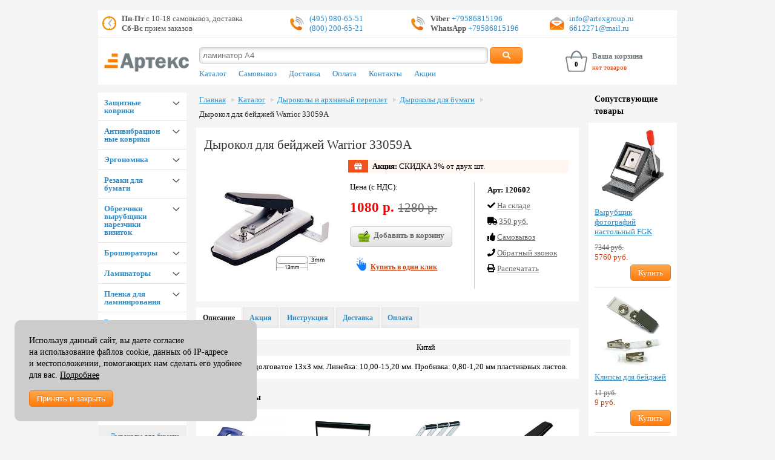

--- FILE ---
content_type: text/html; charset=utf-8
request_url: https://www.artexgroup.ru/shop/?dir=86&pid=3845
body_size: 14026
content:
<!DOCTYPE html>
<html lang="ru">
<head>
<meta charset="utf-8">
<title>Дырокол для бейджей Warrior 33059A</title>
<meta name="description" content="Дырокол Warrior 33059A с линейкой пробивает продолговатое отверстие размером 13х3 мм, максимальная толщина листов до 1,2 мм. Данная модель имеет регулируемую глубину для пробивки отверстия.">
<meta name="viewport" content="width=device-width, initial-scale=1.0"/>
<meta name="yandex-verification" content="1cf0755b92056bbd" />
<meta name="google-site-verification" content="kB8d0WbXsuflbcDIxw1mOb8ANKQw9khxaUvxdbJP3C8" />
<link rel="icon" href="https://www.artexgroup.ru/favicon.ico" type="image/x-icon">

<link rel="stylesheet" type="text/css" href="/css/kickstart.css" media="all" />
<link rel="stylesheet" type="text/css" href="/css/payment.css" />
<link rel="stylesheet" type="text/css" href="/css/jquery.powertip.min.css" />
<link rel="stylesheet" type="text/css" href="/css/slick.css" />
<link rel="stylesheet" type="text/css" href="/css/slick-theme.css" />
<link rel="stylesheet" type="text/css" href="/css/style.css" />
<link rel="canonical" href="https://www.artexgroup.ru/shop/?pid=3845&dir=86"/>
<!-- <script src="/js/swap.js" type="text/javascript"></script> -->
<script type="text/javascript" src="/js/jquery-1.7.min.js"></script>
<script type="text/javascript" src="/js/jquery.maskedinput.min.js"></script>
<script type="text/javascript" src="/js/jquery.cookie.pack.js"></script>
<script type="text/javascript" src="/js/cookie.min.js"></script>
<script type="text/javascript" src="/js/fancybox.pack.js"></script>
<script type="text/javascript" src="/js/kickstart.js"></script>
<script type="text/javascript" src="/js/jquery.matchHeight-min.js"></script>
<script type="text/javascript" src="/js/jquery.accordion.js"></script>
<script type="text/javascript" src="/js/jquery.powertip.min.js"></script>
<script type="text/javascript" src="/js/trunk8.min.js"></script>
<script type="text/javascript" src="/js/slick.min.js"></script>
<script type="text/javascript" src="/js/jquery.lazyload.min.js"></script>
<script type="text/javascript" src="/js/common.js"></script>


<!-- Yandex.Metrika counter --> <script type="text/javascript" > (function(m,e,t,r,i,k,a){m[i]=m[i]||function(){(m[i].a=m[i].a||[]).push(arguments)}; m[i].l=1*new Date(); for (var j = 0; j < document.scripts.length; j++) {if (document.scripts[j].src === r) { return; }} k=e.createElement(t),a=e.getElementsByTagName(t)[0],k.async=1,k.src=r,a.parentNode.insertBefore(k,a)}) (window, document, "script", "https://mc.yandex.ru/metrika/tag.js", "ym"); ym(100615, "init", { clickmap:true, trackLinks:true, accurateTrackBounce:true, webvisor:true, ecommerce:"dataLayer" }); </script> <noscript><div><img src="https://mc.yandex.ru/watch/100615" style="position:absolute; left:-9999px;" alt="" /></div></noscript> <!-- /Yandex.Metrika counter -->

</head>

<body>
<div class="grid">
	<header class="col_12">
		<div class="contact">
			<div class="clock">
				<span class="pull-left"></span>
				<span class="strong">Пн-Пт</span> с 10-18 самовывоз, доставка<br /> <span class="strong">Сб-Вс</span> прием заказов			</div>
			<div class="phone">
				<span class="pull-left"></span>
				<a href="tel:+74959806551">(495) 980-65-51</a><br /> <a href="tel:+78002006521">(800) 200-65-21</a>			</div>

			<div class="phone"><span class="pull-left"></span><span class="strong">Viber</span><a rel="nofollow" title="Viber" href="viber://chat?number=+79586815196" target="_blank"> +79586815196</a><br><span class="strong">WhatsApp</span><a rel="nofollow" title="WhatsApp" href="https://api.whatsapp.com/send?phone=79586815196" target="_blank"> +79586815196</a></div>
<div class="mail"><span class="pull-left"></span><a href="mailto:info@artexgroup.ru">info@artexgroup.ru</a><br><a href="mailto:6612271@mail.ru">6612271@mail.ru</a></div>
		</div>

		<img src="/img/artex-logo.png" alt="Артекс" class="print">

		<div class="layout">
			<div class="col_2 logo">
				<a href="/">
						<img src="/img/artex-logo.png" alt="Артекс">
				</a>
				<div class="tooltip_layout">
					<button class="orange tipphone"><i class="fa fa-phone"></i></button>
					<button class="orange tipclock"><i class="fa fa-clock"></i></button>
					<div id="phone" class="tip">
						<a href="tel:+74959806551">(495) 980-65-51</a><br /> <a href="tel:+78002006521">(800) 200-65-21</a>						<div class="phone"><span class="pull-left"></span><span class="strong">Viber</span><a rel="nofollow" title="Viber" href="viber://chat?number=+79586815196" target="_blank"> +79586815196</a><br><span class="strong">WhatsApp</span><a rel="nofollow" title="WhatsApp" href="https://api.whatsapp.com/send?phone=79586815196" target="_blank"> +79586815196</a></div>
<div class="mail"><span class="pull-left"></span><a href="mailto:info@artexgroup.ru">info@artexgroup.ru</a><br><a href="mailto:6612271@mail.ru">6612271@mail.ru</a></div>					</div>
					<div id="clock" class="tip">
						<span class="strong">Пн-Пт</span> с 10-18 самовывоз, доставка<br /> <span class="strong">Сб-Вс</span> прием заказов					</div>
				</div>
			</div>
			<div class="col_7">
				<form method='post' class='search_form' action="/search/" onsubmit="d=document.all; if (!d.search_str.value) {alert ('Вы не ввели параметр поиска'); d.search_str.select(); d.search_str.focus(); return false;}">
					<input name="search_str" type='text' placeholder="ламинатор А4"/>
					<input type=hidden name='searchgoods' value='searchgoods'/>
					<button class="medium orange"><i class="fa fa-search"></i></button>
				</form>

									<nav> <!-- Верхнее меню -->
						<ul class="menu topnav">
						<li><a href='/shop/' title="Каталог">Каталог</a></li><li><a href='/pickup/' title="Самовывоз">Самовывоз</a></li><li><a href='/delivery/' title="Доставка">Доставка</a></li><li><a href='/delivery_russia/' title="Оплата">Оплата</a></li><li><a href='/feedback/' title="Контакты">Контакты</a></li><li><a href='/stock/' title="Акции">Акции</a></li>						</ul>
					</nav>
				
			</div>
			<div class="col_3 basket" onclick="location.href='/basket/'">
					<span id="col" class="cart empty">0</span>
					<p>
						<span class="b-title">Ваша корзина</span>
						<a href="/basket/" title="Корзина товаров">
							нет товаров						</a>
					</p>
			</div>
		</div>
		<div class="clear"></div>	<!-- clear header -->
	</header>

	<main>

		<div class="col_2 ligntgrey-background">
			<aside>

			<div class="accordion" data-accordion-group>
				<div data-content>

				<div data-accordion>
										<div data-control class='level_1'><a href='/shop/?dir=22'>Защитные коврики</a>  </div>
												<div data-content><div><a href='/shop/?dir=238'>Коврики под кресло Floortex</a></div><div><a href='/shop/?dir=261'>Настольные покрытия Floortex</a></div><div><a href='/shop/?dir=512'>Коврики под кресло цветные</a></div><div><a href='/shop/?dir=508'>Коврики под кресло Proflex</a></div><div><a href='/shop/?dir=511'>Настольные покрытия Proflex</a></div><div><a href='/shop/?dir=523'>Коврики для животных</a></div><div><a href='/shop/?dir=535'>Коврики под тренажеры</a></div></div></div><div data-accordion>
										<div data-control class='level_1'><a href='/shop/?dir=490'>Антивибрационные коврики</a>  </div>
												<div data-content><div><a href='/shop/?dir=262'>Антивибрационные коврики под стиральные машины</a></div><div><a href='/shop/?dir=548'>Антивибрационные коврики под оборудование</a></div><div><a href='/shop/?dir=564'>Антивибрационные коврики Не шуми</a></div><div><a href='/shop/?dir=550'>Антивибрационные коврики под тренажеры</a></div></div></div><div data-accordion>
										<div data-control class='level_1'><a href='/shop/?dir=489'>Эргономика</a>  </div>
												<div data-content><div><a href='/shop/?dir=215'>Подставки для ног</a></div><div><a href='/shop/?dir=540'>Подставки для рук</a></div><div><a href='/shop/?dir=536'>Подставки под монитор</a></div><div><a href='/shop/?dir=586'>Органайзеры для кофе и чая</a></div><div><a href='/shop/?dir=539'>Подставки для ноутбука</a></div><div><a href='/shop/?dir=538'>Подставки под системные блоки</a></div><div><a href='/shop/?dir=553'>Подставка для планшета</a></div></div></div><div data-accordion>
										<div data-control class='level_1'><a href='/shop/?dir=4'>Резаки для бумаги</a>  </div>
												<div data-content><div><a href='/shop/?dir=115'>Резаки Kw-Trio</a></div><div><a href='/shop/?dir=30'>Резаки Dahle</a></div><div><a href='/shop/?dir=32'>Резаки Steiger</a></div><div><a href='/shop/?dir=29'>Резаки Ideal</a></div><div><a href='/shop/?dir=428'>Резаки DSB</a></div><div><a href='/shop/?dir=466'>Резаки Office Kit</a></div><div><a href='/shop/?dir=585'>Резаки Yunguang</a></div><div><a href='/shop/?dir=168'>Резаки Fellowes</a></div><div><a href='/shop/?dir=334'>Запасные ножи и марзаны KW-triO</a></div><div><a href='/shop/?dir=332'>Запасные ножи и марзаны Dahle</a></div><div><a href='/shop/?dir=333'>Запасные ножи и марзаны Steiger</a></div><div><a href='/shop/?dir=303'>Запасные ножи и марзаны Ideal</a></div><div><a href='/shop/?dir=467'>Запасные ножи и марзаны DSB</a></div><div><a href='/shop/?dir=335'>Запасные ножи и марзаны Chester</a></div><div><a href='/shop/?dir=587'>Запасные ножи и марзаны Yunguang</a></div></div></div><div data-accordion>
										<div data-control class='level_1'><a href='/shop/?dir=579'>Обрезчики вырубщики нарезчики визиток</a>  </div>
												<div data-content><div><a href='/shop/?dir=183'>Обрезчики углов</a></div><div><a href='/shop/?dir=182'>Вырубщики</a></div><div><a href='/shop/?dir=206'>Нарезчики визиток</a></div><div><a href='/shop/?dir=305'>Зап. части обрезчиков углов</a></div></div></div><div data-accordion>
										<div data-control class='level_1'><a href='/shop/?dir=1'>Брошюраторы</a>  </div>
												<div data-content><div><a href='/shop/?dir=419'>Брошюраторы Rayson</a></div><div><a href='/shop/?dir=143'>Брошюраторы Fellowes</a></div><div><a href='/shop/?dir=181'>Брошюраторы iBind</a></div><div><a href='/shop/?dir=412'>Брошюраторы Office Kit</a></div><div><a href='/shop/?dir=424'>Брошюраторы Warrior</a></div><div><a href='/shop/?dir=9'>Брошюраторы Renz</a></div><div><a href='/shop/?dir=226'>Брошюраторы Opus</a></div><div><a href='/shop/?dir=96'>Аппараты установки колец</a></div><div><a href='/shop/?dir=588'>Вырубщики под ригель</a></div></div></div><div data-accordion>
										<div data-control class='level_1'><a href='/shop/?dir=2'>Ламинаторы</a>  </div>
												<div data-content><div><a href='/shop/?dir=18'>Ламинаторы FGK Pingda</a></div><div><a href='/shop/?dir=483'>Ламинаторы РеалИСТ</a></div><div><a href='/shop/?dir=465'>Ламинаторы Rayson</a></div><div><a href='/shop/?dir=437'>Ламинаторы Office Kit</a></div><div><a href='/shop/?dir=479'>Ламинаторы Royal Sovereign</a></div><div><a href='/shop/?dir=100'>Ламинаторы Fellowes</a></div><div><a href='/shop/?dir=422'>Ламинаторы рулонные PD FM</a></div></div></div><div data-accordion>
										<div data-control class='level_1'><a href='/shop/?dir=491'>Пленка для ламинирования</a>  </div>
												<div data-content><div><a href='/shop/?dir=265'>Пленка ламинирования 216х303 (А4)</a></div><div><a href='/shop/?dir=266'>Пленка ламинирования 303х426 (А3)</a></div><div><a href='/shop/?dir=293'>Пленка ламинирования 111х154 (А6)</a></div><div><a href='/shop/?dir=294'>Пленка ламинирования 154х216 (А5)</a></div><div><a href='/shop/?dir=295'>Пленка ламинирования 426х600 (А2)</a></div><div><a href='/shop/?dir=292'>Пленка ламинирования 100х146 (А6)</a></div><div><a href='/shop/?dir=290'>Пленка ламинирования 85х120 мм</a></div><div><a href='/shop/?dir=288'>Пленка ламинирования 80х111 мм</a></div><div><a href='/shop/?dir=287'>Пленка ламинирования 80х110 мм</a></div><div><a href='/shop/?dir=286'>Пленка ламинирования 75х105 мм</a></div><div><a href='/shop/?dir=283'>Пленка ламинирования 70х100 мм</a></div><div><a href='/shop/?dir=285'>Пленка ламинирования 67х99 мм</a></div><div><a href='/shop/?dir=282'>Пленка ламинирования 65х95 мм</a></div><div><a href='/shop/?dir=280'>Пленка ламинирования 54х86 мм</a></div><div><a href='/shop/?dir=477'>Наборы пленки ламинирования</a></div><div><a href='/shop/?dir=484'>Защитные конверты для ламинирования</a></div><div><a href='/shop/?dir=271'>Пленка ламинирования 305 мм</a></div><div><a href='/shop/?dir=272'>Пленка ламинирования 330 мм</a></div><div><a href='/shop/?dir=273'>Пленка ламинирования 350 мм</a></div><div><a href='/shop/?dir=274'>Пленка ламинирования 457 мм</a></div><div><a href='/shop/?dir=275'>Пленка ламинирования 480 мм</a></div><div><a href='/shop/?dir=276'>Пленка ламинирования 510 мм</a></div><div><a href='/shop/?dir=277'>Пленка ламинирования 635 мм</a></div><div><a href='/shop/?dir=278'>Пленка ламинирования 650 мм</a></div><div><a href='/shop/?dir=279'>Пленка ламинирования 1000 мм</a></div></div></div><div data-accordion>
										<div data-control class='level_1'><a href='/shop/?dir=492'>Расходные для переплета</a>  </div>
												<div data-content><div><a href='/shop/?dir=297'>Обложки для переплета</a></div><div><a href='/shop/?dir=268'>Пластиковые пружины для переплета</a></div><div><a href='/shop/?dir=296'>Металлические пружины для переплета</a></div><div><a href='/shop/?dir=298'>Термообложки для переплета</a></div><div><a href='/shop/?dir=312'>Металлические пружины в бобинах</a></div><div><a href='/shop/?dir=311'>Кольца-пикколо</a></div><div><a href='/shop/?dir=393'>Клей для термоклеевых машин</a></div><div><a href='/shop/?dir=310'>Курсоры для календарей</a></div><div><a href='/shop/?dir=313'>Календарные петли ригели</a></div><div><a href='/shop/?dir=398'>Обложки MetallBind</a></div><div><a href='/shop/?dir=446'>Каналы МеталБинд</a></div></div></div><div data-accordion>
										<div data-control class='level_1'><a href='/shop/?dir=5'>Степлеры</a>  </div>
												<div data-content><div><a href='/shop/?dir=430'>Степлеры EaStar</a></div><div><a href='/shop/?dir=35'>Степлеры Rapid</a></div><div><a href='/shop/?dir=461'>Степлеры XDD</a></div><div><a href='/shop/?dir=561'>Степлеры Novus</a></div><div><a href='/shop/?dir=36'>Степлеры Kw Trio</a></div><div><a href='/shop/?dir=301'>Доп. оборудование для степлеров</a></div><div><a href='/shop/?dir=524'>Антистеплеры</a></div></div></div><div data-accordion>
										<div data-control class='level_1'><a href='/shop/?dir=493'>Скобы для степлеров</a>  </div>
												<div data-content><div><a href='/shop/?dir=442'>Скобы Shark</a></div><div><a href='/shop/?dir=300'>Скобы Rapid</a></div><div><a href='/shop/?dir=329'>Скобы Kw-Trio</a></div><div><a href='/shop/?dir=562'>Скобы Novus</a></div><div><a href='/shop/?dir=331'>Скобы Duplo</a></div><div><a href='/shop/?dir=566'>Скобы Brauberg</a></div></div></div><div data-accordion class='open'>
										<div data-control class='level_1'><a href='/shop/?dir=478'>Дыроколы и архивный переплет</a>  </div>
												<div data-content><div class='active'><a href='/shop/?dir=86'>Дыроколы для бумаги</a></div><div><a href='/shop/?dir=458'>Архивно-переплетные машины</a></div><div><a href='/shop/?dir=99'>Пробивщики отверстий Filepecker</a></div><div><a href='/shop/?dir=154'>Бумагосверлильные машины Uchida</a></div><div><a href='/shop/?dir=84'>Бумагосверлильные машины Nagel</a></div><div><a href='/shop/?dir=415'>Бумагосверлильные машины Delta</a></div><div><a href='/shop/?dir=448'>Бумагосверлильные машины Steiger</a></div><div><a href='/shop/?dir=525'>Точилки для карандашей</a></div><div><a href='/shop/?dir=414'>Сверла бумагосверлильных машин</a></div><div><a href='/shop/?dir=409'>Сверла Filepecker SPS</a></div><div><a href='/shop/?dir=565'>Доп. оборудование дыроколов</a></div></div></div><div data-accordion>
										<div data-control class='level_1'><a href='/shop/?dir=3'>Уничтожители документов</a>  </div>
												<div data-content><div><a href='/shop/?dir=486'>Jinpex</a></div><div><a href='/shop/?dir=112'>Fellowes</a></div><div><a href='/shop/?dir=526'>Vigorhood</a></div><div><a href='/shop/?dir=260'>Office Kit</a></div><div><a href='/shop/?dir=26'>HSM</a></div><div><a href='/shop/?dir=527'>Oastar</a></div><div><a href='/shop/?dir=248'>Geha</a></div><div><a href='/shop/?dir=194'>Масло / пакеты для шредеров</a></div></div></div><div data-accordion>
										<div data-control class='level_1'><a href='/shop/?dir=581'>Безопасный офис</a>  </div>
												<div data-content><div><a href='/shop/?dir=583'>Защитные экраны для лица</a></div><div><a href='/shop/?dir=582'>Защитные настольные экраны для сотрудников</a></div><div><a href='/shop/?dir=584'>Обеззараживатели воздуха</a></div></div></div><div data-accordion>
										<div data-control class='level_1'><a href='/shop/?dir=574'>Клипсы ленты бейджи для пропусков</a>  </div>
												<div data-content><div><a href='/shop/?dir=320'>Клипсы для бейджей</a></div></div></div><div data-accordion>
										<div data-control class='level_1'><a href='/shop/?dir=480'>Офисные доски</a>  </div>
												<div data-content><div><a href='/shop/?dir=342'>Маркеры для досок</a></div><div><a href='/shop/?dir=374'>Пробковые доски</a></div><div><a href='/shop/?dir=528'>Стеклянные магнитно-маркерные доски</a></div><div><a href='/shop/?dir=341'>Бумага для флипчарта</a></div></div></div><div data-accordion>
										<div data-control class='level_1'><a href='/shop/?dir=472'>Полиграфическое оборудование</a>  </div>
												<div data-content><div><a href='/shop/?dir=455'>Биговщики XDD</a></div><div><a href='/shop/?dir=74'>Биговщики Cyklos</a></div><div><a href='/shop/?dir=462'>Биговщики Rayson</a></div><div><a href='/shop/?dir=459'>Перфорационные машины XDD</a></div><div><a href='/shop/?dir=460'>Перфорационные машины Cyklos</a></div><div><a href='/shop/?dir=145'>Фальцовщики Cyklos</a></div><div><a href='/shop/?dir=146'>Фальцовщики Uchida</a></div><div><a href='/shop/?dir=228'>Прессы для тиснения OPUS</a></div></div></div><div data-accordion>
										<div data-control class='level_1 last'><a href='/shop/?dir=263'>Расходные материалы</a>  </div>
												<div data-content><div><a href='/shop/?dir=429'>Фольга для тиснения на ламинаторе</a></div><div><a href='/shop/?dir=413'>Проволока проволокошвейных машин</a></div><div><a href='/shop/?dir=379'>Мастер-пленка Riso</a></div></div></div><div class='level_1 headernav'><a href='/pickup/' title="Самовывоз">Самовывоз</a></div><div class='level_1 headernav'><a href='/delivery/' title="Доставка">Доставка</a></div><div class='level_1 headernav'><a href='/delivery_russia/' title="Оплата">Оплата</a></div><div class='level_1 headernav'><a href='/feedback/' title="Контакты">Контакты</a></div><div class='level_1 headernav'><a href='/stock/' title="Акции">Акции</a></div>
				</div>
			</div>

			<div class='slide'>
							<ul class='slideshow'><li>
							<a href='/inc/go.php?bcl=34' target='_top' title='Подставки для ног' class='grey'>
						<div class='layout'><p>
									<img src='/img/bn/fs_34_fs_34_4635.jpg' class='center' alt='СКИДКИ ДО 25%' title='Подставки для ног'/>
								</p><h3>Подставки для ног</h3>
<p>Прямые поставки. Большой ассортимент.</p></div></a></li><li>
							<a href='/inc/go.php?bcl=36' target='_top' title='Скидка на коврики' class='grey'>
						<div class='layout'><p>
									<img src='/img/bn/fs_36_fs_36_fs_36_2544.jpg' class='center' alt='АКЦИЯ!!! ТОЛЬКО СЕГОДНЯ' title='Скидка на коврики'/>
								</p><h3>Скидка 10%</h3>
<p>На антивибрационный коврик под стиральную машину. Подробности в отделе продаж.<br></p></div></a></li></ul>
					</div><div class='rk'><p><a href='/inc/go.php?bcl=37' target='_top' title='Ночью дешевле'>
										<img src='/img/bn/fs_37_11.jpg' class='center' alt='Покупай ночью со скидкой' title='Ночью дешевле'/>
									</a></p>							<!-- <p>
								<a href="https://clck.yandex.ru/redir/dtype=stred/pid=47/cid=2508/*https://grade.market.yandex.ru/?id=5594&action=link" class="ya center">
								<img src="https://clck.yandex.ru/redir/dtype=stred/pid=47/cid=2505/*https://grade.market.yandex.ru/?id=5594&action=image&size=0" width="88" height="31" alt="Читайте отзывы покупателей и оценивайте качество магазина на Яндекс.Маркете" /></a>
							</p> -->
						<p><a href='/inc/go.php?bcl=38' target='_top' title='Подставка для ног'>
										<img src='/img/bn/fs_38_12.jpg' class='center' alt='Купить подставки для ног со скидкой!' title='Подставка для ног'/>
									</a></p></div>


			</aside>

		</div> <!-- End col_2 -->

		<div class="col_8">

		<ul class='breadcrumbs'>	
			<li><a href='/'>Главная</a></li><li><a href='/shop/'>Каталог</a></li><li><a href='/shop/?dir=478'>Дыроколы и архивный переплет</a></li><li><a href='/shop/?dir=86'>Дыроколы для бумаги</a></li><li><a href='?dir=86&pid=3845'>Дырокол для бейджей Warrior 33059A</a></li></ul><div itemscope itemtype='http://schema.org/Product'> 
		  <meta itemprop='name' content='Дырокол для бейджей Warrior 33059A'>
		  <meta itemprop='productID' content='3845'><meta itemprop='gtin13' content='4610019194438' /><div itemprop='offers' itemscope itemtype='http://schema.org/Offer'>
			<meta itemprop='price' content='1080' />
			<meta itemprop='priceCurrency' content='RUB' />
			<meta itemprop='availability' content='InStock' />
			<meta itemprop='itemCondition' content='new' />
		  </div>
		</div>

	<div class='row layout_items white-background padding'>
		<h1>Дырокол для бейджей Warrior 33059A</h1>
			<div class='images'><div class='gallery center'>
							<a href='/img/goods/img3/3845.jpg' title="Дырокол для бейджей Warrior 33059A" class='fancybox'>
								<span class='zoom-icon'></span>
								<img src=/img/goods/img3/3845.jpg alt='Дырокол для бейджей Warrior 33059A'><div class='mark_layout'></div></a>						
						</div></div>

			<div class='description'><div class='prezent'><i class='fa fa-gift white'></i> <span>Акция:</span> СКИДКА 3% от двух шт.</div><div class='col_7 bordered'><p>Цена (с НДС):</p>
						
						<div class='h3 price red'>1080&nbsp;р. <span class='pricesale'>1280&nbsp;р.</span></div>

						<a href='javascript:;' data-dir='86' data-addbusket='3845' class='add-basket button medium' title="Добавить в корзину"><img src='/img/buy_32.png' />Добавить в корзину</a>
						<br />
						<a class="btn-buy" href='?buy=3845&pd=86' title='Купить в один клик'>Купить в один клик</a></div>

				<div class='col_5'>
					<ul><li><strong>Арт:&nbsp;120602</strong></li><li><i class='fa fa-check'></i> <a href='/availability' title='Наличие: на складе'>На складе</a></li><li><i class='fa fa-truck'></i> <a href='/delivery' title='Доставка: 350 руб.'>350&nbsp;руб.</a></li><li><i class='fa fa-thumbs-up'></i> <a href='/pickup' title='Самовывоз: возможен'>Cамовывоз</a></li><li><i class='fa fa-phone'></i> <a href='?call=3845&pd=86' title='Закажите обратный звонок'>Обратный звонок</a></li>
					
					<li><i class='fa fa-print'></i> <a href='javascript:printWindow();' title='Распечатать'>Распечатать</a></li>

					</ul>
					
				</div>				
				
			</div>
	</div>

	<div class='print'>

		Отверстие продолговатое 13x3 мм. Линейка: 10,00-15,20 мм. Пробивка: 0,80-1,20 мм пластиковых листов.
					<table class='striped tech'>
									<tr>
									  <td class='strong'>Страна:</td>
									  <td>Китай</td>
									</tr></table>		
	</div>

	<div class='container-tab'>

		<ul class='accordion-tabs'>
			<li class='tab-head-cont'>
				<a href='#' class='is-active'>Описание</a>
				<section class='about'>
					<!-- Таблица с характеристиками -->						
					<table class='striped tech'>
									<tr>
									  <td class='strong'>Страна:</td>
									  <td>Китай</td>
									</tr></table>

					Отверстие продолговатое 13x3 мм. Линейка: 10,00-15,20 мм. Пробивка: 0,80-1,20 мм пластиковых листов.

				</section>
			</li>
			<li class='tab-head-cont'>
				<a href='#'>Акция</a>
				<section>
					<p>Скидки при покупке от двух дыроколов для бумаги. Подробности уточняйте у менеджеров. </p>
<p>Бесплатная доставка по Москве при заказе от 10000 р. </p>
<p>Покупая данный товар вы получаете скидку 5% на защитные напольные и настольные коврики фирмы Proflex (Германия).</p>
				</section>
			</li>
			<li class='tab-head-cont'>
				<a href='#' rel='nofollow'>Инструкция</a>
				<section>
					<noindex><P>В самое ближайшее время на данной странице появится инструкция по эксплуатации данного товара. 
<P>Если вы приобрели у нас товар и вам необходима инструкция, то вы можете обратиться к нам по тел.: +7(495) 980-65-51 или написать нам на <A href="mailto:info@artexgroup.ru">info@artexgroup.ru</A> и мы вышлем вам инструкцию.</P></noindex>
				</section>
			</li><!-- <li class='tab-head-cont'>
				<a href='#'>Самовывоз</a>
				<section>
					<ul><li>Стоимость самовывоза при заезде на автомобиле - 300 руб. При заказе от 30000 руб. или получением товара без автомобиля - бесплатно.</li>
<li>Заказы, размещенные и подтвержденные сотрудниками нашей компании до 13 часов текущего дня, можно получить на следующий день.</li>
<li>Заказы, размещенные и подтвержденные сотрудниками нашей компании после 13 часов текущего дня, можно получить через день.</li>
<li>В день получения заказа просим вас <u>обязательно</u> уточнить поступление товара и его готовность к самовывозу.</li>
<li>При получении товара, оплаченного по безналичному расчету, при себе иметь доверенность или печать организации.</li>
<li>Самовывоз с 10 до 18 понедельник-пятница.</li>
<li><img src="https://www.artexgroup.ru/img/inside/metro_2.jpg"> Нагорная, Электролитный проезд д 3 стр. 88, этаж 2. Офисно-складской терминал "ОСТ".</li></ul><img src="https://www.artexgroup.ru/img/inside/map_office_2.jpg"><div><br></div><ul>
</ul>

<iframe src="https://yandex.ru/map-widget/v1/?um=constructor%3A12bc221d1035cb034cfb11c03ae240c446c94dff46adafbe310fad9d84e69452&amp;source=constructor" width="100%" height="400" frameborder="0"></iframe>   
				</section>
			</li> -->
			<li class='tab-head-cont'>
				<a href='#'>Доставка</a>
				<section>
					<div><strong>Доставка по Москве</strong>
</div><ul>
<li><strong>Минимальная сумма заказа <u>на доставку</u>:</strong> 1000 руб.</li>
<li>Стоимость доставки указана в карточке товара.</li>
<li>При заказе нескольких единиц малогабаритного товара и стоимости заказа от 1000 до 20000 руб. стоимость доставки 350 руб. </li>
<li>При заказе малогабаритного товар (до 10 кг) на сумму от 200000 руб. доставка - бесплатно.</li>
<li>Стоимость доставки крупногабаритного или тяжелого товара стоимостью выше 20000 руб. указана в карточке товара.</li>
<li>Стоимость доставки для юридических лиц при оплате по безналичному расчету - 1000 руб.</li>
<li>Срок доставки: 1-2 рабочих дней с момента подтверждения заказа или поступления денег на р/с.</li>
<li>Если вам необходим подъем тяжелого товара на этаж, просим сообщать менеджерам заранее. Данная услуга платная.</li>
<li>Время доставки: с 10 до 18 будние дни. В выходные дни по договоренности.</li>
<li>При получении товара, оплаченного по безналичному расчету, обязательно предъявление доверенности.</li>
</ul>
<hr>
<p><strong>Доставка по России</strong></p><div>Доставка по Москве до тк (СДЭК, ПЭК, Деловые линии)<u><br></u></div><div><ul><li><u> </u>500 руб. на заказы до 50000 руб.<br></li><li>бесплатно при заказе от 50000 руб.</li></ul></div><p><strong></strong></p>
<ul>
<li><u>Для отправки заказа через ТК оплата должна поступить за два рабочих дня!</u></li>
</ul>
<p><b>График отправки:</b></p>
<ul>
<li>"Деловые линии" - понедельник, среда</li>
<li>"ПЭК" - вторник</li>
<li>"СДЭК" - среда, пятница</li>
<li>Остальные ТК по договоренности</li>
</ul>

<p>Доставка до московских филиалов других ТК в пределах МКАД - 1000 руб.</p>
<p>Стоимость доставки от Москвы до вашего города вы оплачиваете напрямую транспортной компании при получении товара.</p>
<hr>
<ul>
<li>Стоимость доставки от Москвы до вашего города вы оплачиваете напрямую транспортной компании при получении товара.</li>
<li>При оформлении заказа просим вас указывать способ отправки груза и название транспортной компании. Стоимость доставки от Москвы до вашего города вы можете уточнить в транспортных компаниях. Для беспрепятственного получения товара в своем городе, просим вас указывать работающие телефоны.</li>
</ul>
<p><strong>Внимание частных лиц!</strong></p>
<ul>
<li>Для получения товара в транспортной компании у вас в городе просим указывать номер вашего паспорта для внесения их в транспортные документы.</li>
<li>Мы не отправляем товары наложенным платежом.</li></ul>
				</section>
			</li>			
			<li class='tab-head-cont'>
				<a href='#'>Оплата</a>
				<section>							 
					<div>Оплата возможна как <b>с НДС, так и без</b>. При заказе указывайте информацию для выставления счета.&nbsp;<br><br></div><div><b>Оплата с НДС</b> + 3% к стоимости товара, указанной на сайте.</div><div><br></div><div><b>Оплата за наличные </b>+ 3% к стоимости товара, указанной на сайте.&nbsp;<br><b><br></b></div><div><b>Онлайн оплата или по карте </b>+ 6% к стоимости товара, указанной на сайте.&nbsp;<br><br></div><div><b>При оплате без НДС </b>предоставляются дополнительные скидки (подробности в отделе продаж*).&nbsp;</div><div><br></div><div>Документы
 при оплате по безналичному расчету: счет, упд, договор на поставку. При
 безналичной оплате выдача (доставка) товара производится после 
зачисления денежных средств на наш расчётный счет.&nbsp;</div><div><br></div><div>Документы
 при оплате за наличный расчет и по карте: накладная и чек кассового 
аппарата. Внимание! При заказе нескольких единиц оборудования или 
большого количества расходных материалов скидки предоставляются 
дополнительно.</div><p>Выдача (доставка) товара производится после зачисления денежных средств на наш расчётный счет.</p>
<p>* Офис продаж расположен по адресу: г. Москва, Электролитный проезд д. 3 стр. 88, эт. 2</p>
<p><b>Возврат товара</b></p>
<p>Гарантийное обслуживание. Покупая продукцию в нашем магазине, Вы приобретаете абсолютно новую продукцию с гарантией.</p>
<p>Вся продукция, купленная у нас, имеет свой срок гарантийного 
обслуживания, установленный фирмой производителем, в течение которого 
все работы по ремонту техники проводятся бесплатно при условии 
правильной эксплуатации изделия в соответствии с требованиями 
производителя.</p>
<p>Купленный товар не работает/вышел из строя в процессе эксплуатации/не соответствует заявленным характеристикам:</p>
<p>Все гарантийное и пост гарантийное обслуживание товаров производится 
специализированными авторизованными сервисными центрами фирм 
производителей, имеющими на то соответствующие полномочия.</p>
<p>При возникновении гарантийного случая Вы можете обратиться напрямую в
 авторизованный сервисный центр производителя, если он находится в Вашем
 регионе, адреса всех центров производителя при их наличии указаны в 
гарантийном талоне каждого товара.</p>
<p>Купленный товар исправен, но не подошел клиенту по какой-либо причине:</p>
<p>В течение 7 дней с момента получения товара, Вы можете вернуть 
покупку в случае, если: полностью сохранены товарный вид и комплектация 
товара; отсутствуют следы запуска и эксплуатации товара; одноразовая 
индивидуальная упаковка товара не повреждена; имеется доказательство 
факта покупки в нашем магазине (товарный/кассовый чек или номер заказа).</p>
<p>Если у сотрудника, осуществляющего осмотр возвращаемого товара 
надлежащего качества, есть основания для дополнительной проверки 
соответствия товара как нового, то процедура возврата денежных средств 
или замена товара на аналогичный переносится на время проведения этой 
проверки.</p>
<p>Внимание!Данные правила возврата товара применимы только к товарам 
приобретенным физическим лицом. Возврат исправного товара, 
приобретенного на юридическое лицо, регламентируется договором поставки 
либо ГК РФ.</p>
<p>Что взять с собой при обращении в сервисный центр:</p>
<p>Для осуществления гарантийного обслуживания Вам необходимо 
предоставить сервисному центру непосредственно сам товар в полной 
комплектации, фирменный гарантийный талон, (если таковой имеется), и 
документ, подтверждающий приобретение товара в нашем магазине (товарный 
или кассовый чек).</p>
<p>При отсутствии кассового или товарного чека, Вы можете сообщить 
сотруднику номер интернет-заказа, либо контактный телефон, указанный при
 оформлении заказа. В данном случае Вам необходимо будет предъявить 
действующий паспорт РФ, для того чтобы мы смогли идентифицировать Вас 
как нашего покупателя.</p>
<p>Процедура гарантийного обслуживания:</p>
<p>При обращении с неисправным товаром в сервисный центр в течение 15 
дней с момента покупки, товар принимается на проверку качества на срок 
не более 20 дней. Если в результате проверки гарантийный случай 
подтверждается, то требование клиента о возврате денежных средств/замене
 товара удовлетворяется.</p>
<p>В случае, если товар больше не продается в нашем магазине, и замена 
товара на аналогичный невозможна – клиент получает возврат денежных 
средств. Замена товара или возврат денежных средств клиенту производится
 в день обращения в случае, если прошло не более 15 дней с момента 
покупки, стоимость товара составляет менее 5 000 рублей и нет сомнений, 
что дефект носит производственный характер, что должно быть подтверждено
 приемщиком.</p>
<p>При обращении с неисправным товаром в срок более чем 15 дней с 
момента покупки, товар принимается на гарантийное обслуживание на срок 
не более 45 дней.</p>
<p>Гарантийное обслуживание не производится в следующих случаях:</p>
<p>Несоответствие серийных номеров и модели изделия данным, внесенным в 
гарантийный талон; при любых механических повреждениях, а также в случае
 воздействия воды, пара, кислот и тому подобных веществ, как на корпус 
изделия, так и внутри.</p>
<p>Эксплуатация при нестабильном напряжении в электросети (отклонение частоты от номинальной более 0,5%, напряжение более 10%).</p>
<p>При неправильном подключении дополнительного оборудования.</p>
<p>При использовании расходных материалов, качество которых не 
соответствует требованиям, изложенным в инструкциях фирм-производителей 
или качество которых не соответствует стандартам, обычно применяемым к 
материалам подобного рода.</p>
<p>В случае нарушения пломб фирмы-производителя в устройствах или узлах изделия, включая цели изменения модификации.</p>
<p>Проведение ремонта не уполномоченными на это лицами.</p>
<p>Гарантийный ремонт не производится и в иных случаях нарушения 
покупателем установленных правил использования, хранения или 
транспортировки товара, действий третьих лиц или непреодолимой силы и 
возникновения при этом непроизводственных недостатков.</p><br>
				</section>
			</li>			
		</ul>
		<div class='clear'></div>	
	</div>
		<div class='slide'>
		<div class='h4 showcase_title'>Похожие товары</div>
		
		<ul class='showcase slick'><li>
				<div class=items_cat_4_layout>			    
			      <a title='Дырокол OfficeForce Wave N3511' href='/shop/?dir=86&pid=3649' target='_blank' class='img_layout'>
						<img src='/img/goods/img2/3649.jpg' class=center id=3649 />
			      </a>
					<div class='h3'><noindex><a href='/shop/?dir=86&pid=3649' class=title>Дырокол OfficeForce Wave N3511</a></noindex></div>
				</div>
					<div class="price_layout clearfix"><p class=price><span class=pricesale>577 руб.</span><br /> 219 руб. </p>
							<a href='javascript:;' data-dir='86' data-addbusket='3649' class='button red medium add-basket'>Купить</a></div>
			  </li><li>
				<div class=items_cat_4_layout>			    
			      <a title='Дырокол Warrior 21147' href='/shop/?dir=86&pid=3843' target='_blank' class='img_layout'>
						<img src='/img/goods/img2/3843.jpg' class=center id=3843 />
			      </a>
					<div class='h3'><noindex><a href='/shop/?dir=86&pid=3843' class=title>Дырокол Warrior 21147</a></noindex></div>
				</div>
					<div class="price_layout clearfix"><p class=price><span class=pricesale>14880 руб.</span><br /> 12520 руб. </p>
							<a href='javascript:;' data-dir='86' data-addbusket='3843' class='button red medium add-basket'>Купить</a></div>
			  </li><li>
				<div class=items_cat_4_layout>			    
			      <a title='Дырокол Shark R025' href='/shop/?dir=86&pid=4490' target='_blank' class='img_layout'>
						<img src='/img/goods/img2/4490.jpg' class=center id=4490 />
			      </a>
					<div class='h3'><noindex><a href='/shop/?dir=86&pid=4490' class=title>Дырокол Shark R025</a></noindex></div>
				</div>
					<div class="price_layout clearfix"><p class=price><span class=pricesale>14000 руб.</span><br /> 11696 руб. </p>
							<a href='javascript:;' data-dir='86' data-addbusket='4490' class='button red medium add-basket'>Купить</a></div>
			  </li><li>
				<div class=items_cat_4_layout>			    
			      <a title='Дырокол для евроотверстий Warrior 33060A' href='/shop/?dir=86&pid=4543' target='_blank' class='img_layout'>
						<img src='/img/goods/img2/4543.jpg' class=center id=4543 />
			      </a>
					<div class='h3'><noindex><a href='/shop/?dir=86&pid=4543' class=title>Дырокол для евроотверстий Warrior 33060A</a></noindex></div>
				</div>
					<div class="price_layout clearfix"><p class=price><span class=pricesale>1440 руб.</span><br /> 1160 руб. </p>
							<a href='javascript:;' data-dir='86' data-addbusket='4543' class='button red medium add-basket'>Купить</a></div>
			  </li><li>
				<div class=items_cat_4_layout>			    
			      <a title='Дырокол YF 9970' href='/shop/?dir=86&pid=4680' target='_blank' class='img_layout'>
						<img src='/img/goods/img2/4680.jpg' class=center id=4680 />
			      </a>
					<div class='h3'><noindex><a href='/shop/?dir=86&pid=4680' class=title>Дырокол YF 9970</a></noindex></div>
				</div>
					<div class="price_layout clearfix"><p class=price><span class=pricesale>760 руб.</span><br /> 240 руб. </p>
							<a href='javascript:;' data-dir='86' data-addbusket='4680' class='button red medium add-basket'>Купить</a></div>
			  </li></ul></div><p>Курс: Евро 86 р., $ 80 р.</p>			</div>
		<div class="col_2">
	

			<div class='h4 showcase_title'>Сопут&shy;ствую&shy;щие товары</div>

			<ul class='showcase vertical'><li>
					<div class=layout>
					  <a title='Вырубщик фотографий настольный FGK' href='/shop/?dir=182&pid=2482' target='_blank' class='img_layout'>
							<img src='/img/goods/img2/2482.jpg' class=center id=2482>
					  </a>
						<div class='h3'><noindex><a href='/shop/?dir=182&pid=2482' class=title>Вырубщик фотографий настольный FGK</a></noindex></div>
					</div>
						<div class="price_layout"><p class=price><span class=pricesale>7344 руб.</span><br /> 5760 руб. </p>
								<a href='javascript:;' data-dir='182' data-addbusket='2482' class='button orange medium add-basket'>Купить</a></div>
						<div class='clear'></div>
				  </li><li>
					<div class=layout>
					  <a title='Клипсы для бейджей' href='/shop/?dir=320&pid=2980' target='_blank' class='img_layout'>
							<img src='/img/goods/img2/2980.jpg' class=center id=2980>
					  </a>
						<div class='h3'><noindex><a href='/shop/?dir=320&pid=2980' class=title>Клипсы для бейджей</a></noindex></div>
					</div>
						<div class="price_layout"><p class=price><span class=pricesale>11 руб.</span><br /> 9 руб. </p>
								<a href='javascript:;' data-dir='320' data-addbusket='2980' class='button orange medium add-basket'>Купить</a></div>
						<div class='clear'></div>
				  </li><li>
					<div class=layout>
					  <a title='Клипсы для бейджей с булавкой' href='/shop/?dir=320&pid=2981' target='_blank' class='img_layout'>
							<img src='/img/goods/img2/2981.jpg' class=center id=2981>
					  </a>
						<div class='h3'><noindex><a href='/shop/?dir=320&pid=2981' class=title>Клипсы для бейджей с булавкой</a></noindex></div>
					</div>
						<div class="price_layout"><p class=price><span class=pricesale>13 руб.</span><br /> 11 руб. </p>
								<a href='javascript:;' data-dir='320' data-addbusket='2981' class='button orange medium add-basket'>Купить</a></div>
						<div class='clear'></div>
				  </li><li>
					<div class=layout>
					  <a title='Обрезчик углов Uni' href='/shop/?dir=183&pid=3777' target='_blank' class='img_layout'>
							<img src='/img/goods/img2/3777.jpg' class=center id=3777>
					  </a>
						<div class='h3'><noindex><a href='/shop/?dir=183&pid=3777' class=title>Обрезчик углов Uni</a></noindex></div>
					</div>
						<div class="price_layout"><p class=price><span class=pricesale>3840 руб.</span><br /> 2936 руб. </p>
								<a href='javascript:;' data-dir='183' data-addbusket='3777' class='button orange medium add-basket'>Купить</a></div>
						<div class='clear'></div>
				  </li></ul><div class='slide'>
					<div>
						<div class='h4'>Хиты продаж</div>
					</div>
					<ul class='slideshow'><li>
											<div class='layout'><p>
												<img src='/img/goods/img2/2544.jpg' class='center'/>
												</p><div class='h3'><a href='/shop/?dir=262&pid=2544'>Mattix Vibrotex Коврик антивибрационный под стиральную машину Mattix Vibrotex 40х60 см</a></div><p><strong>2100 руб.</strong></p>
											</div>
										</li><li>
											<div class='layout'><p>
												<img src='/img/goods/img2/4912.jpg' class='center'/>
												</p><div class='h3'><a href='/shop/?dir=112&pid=4912'>Fellowes Уничтожитель бумаги Fellowes AutoMax 200C</a></div><p><strong>73562 руб.</strong></p>
											</div>
										</li><li>
											<div class='layout'><p>
												<img src='/img/goods/img2/4565.jpg' class='center'/>
												</p><div class='h3'><a href='/shop/?dir=465&pid=4565'>Rayson Ламинатор Rayson LM 230iD</a></div><p><strong>7600 руб.</strong></p>
											</div>
										</li><li>
											<div class='layout'><p>
												<img src='/img/goods/img2/5197.jpg' class='center'/>
												</p><div class='h3'><a href='/shop/?dir=536&pid=5197'>Fellowes Подставка под монитор Fellowes Premium Plus</a></div><p><strong>5760 руб.</strong></p>
											</div>
										</li><li>
											<div class='layout'><p>
												<img src='/img/goods/img2/3703.jpg' class='center'/>
												</p><div class='h3'><a href='/shop/?dir=215&pid=3703'>Fellowes Подставка для ног Fellowes Climate Control</a></div><p><strong>9760 руб.</strong></p>
											</div>
										</li></ul>
						</div>		  <!--end header.php-->
		  <!--begin index.php-->

		<!--end index.php-->
		  <!--begin footer.php-->

		</div>
		<div class="clear"></div>

	</main>

	<footer class="col_12">

			<div class="layout">
				<div class="col_8">
					<div class="h3">Информация</div>
					<div class="clear"></div>

					<ul class="col_4">
					<li><a href=/shop/>Каталог</a></li><li><a href=/news/>Новости</a></li><li><a href=/about/>О компании</a></li></ul><ul class="col_4"><li><a href=/pickup/>Самовывоз</a></li><li><a href=/basket/>Корзина</a></li><li><a href=/delivery/>Доставка</a></li></ul><ul class="col_4"><li><a href=/delivery_russia/>Оплата</a></li><li><a href=/feedback/>Контакты</a></li><li><a href=/oplata_i_vozvrat/>Оплата и возврат</a></li></ul><ul class="col_4">					</ul>
				</div>

				<div class="infoPlate col_4">

					<div class="h3">Принимаем к оплате</div>

					<div id="payment-methods-left-show" class="content-block">
						<div>
							<ul>
								<li>
									<div class="payment-icons-bankcards" title="Банковские карты Visa и MasterCard"></div>
								</li>
								<li>
									<div class="payment-icons-yandex-dengi" title="Яндекс.Деньги"></div>
								</li>
								<li>
									<div class="payment-icons-webmoney-rub" title="WebMoney (WMR)"></div>
								</li>
								<li>
									<div class="payment-icons-terminals" title="Наличными в терминале"></div>
								</li>
								<li>
									<div class="payment-icons-sb-online" title="Сбербанк: оплата по SMS или Сбербанк Онлайн"></div>
								</li>
								<li>
									<div class="payment-icons-masterpass" title="MasterPass"></div>
								</li>
							</ul>
						</div>
					</div>

					<!-- <a href="https://clck.yandex.ru/redir/dtype=stred/pid=47/cid=2508/*https://grade.market.yandex.ru/?id=5594&action=link" class="ya center">
						<img src="https://clck.yandex.ru/redir/dtype=stred/pid=47/cid=2505/*https://grade.market.yandex.ru/?id=5594&action=image&size=0" width="88" height="31" alt="Читайте отзывы покупателей и оценивайте качество магазина на Яндекс.Маркете" />
					</a> -->

				</div>
				<div class="clear"></div>

			</div>

			<div class="copy col_6">
				<i class="fa fa-copyright"></i> 2007-26 ArtexGroup | <i class="far fa-envelope"></i>&nbsp;<a href='mailto:info@artexgroup.ru'>info@artexgroup.ru</a>
			</div>

			<div class="smm col_6">
				<ul>
					<li>Мы в соц. сетях: </li>
					<li>
						<a href="https://vk.com/artexgroup01" target='blank'><div class="vk" title="ВКонтакте"></div></a>
					</li>
					<li>
						<a href="https://www.facebook.com/%D0%9E%D0%B1%D0%BE%D1%80%D1%83%D0%B4%D0%BE%D0%B2%D0%B0%D0%BD%D0%B8%D0%B5-%D0%B4%D0%BB%D1%8F-%D0%BE%D1%84%D0%B8%D1%81%D0%B0-%D0%90%D1%80%D1%82%D0%B5%D0%BA%D1%81-1304542596258842/" target='blank'><div class="fb" title="FaceBook"></div></a>
					</li>
					<li>
						<a href="https://twitter.com/artex_group" target='blank'><div class="twitter" title="Twitter"></div></a>
					</li>
					<li>
						<a href="https://plus.google.com/b/102374005426231590069/102374005426231590069" target='blank'><div class="gplus" title="Google+"></div></a>
					</li>
					<li>
						<a href="https://ok.ru/group/55328819576854" target='blank'><div class="ok" title="Odnoklassniki"></div></a>
					</li>
					<li>
						<a href="https://www.instagram.com/arteks_group/" target='blank'><div class="inst" title="Инстаграмм"></div></a>
					</li>
				</ul>
			</div>

			<div class="clear"></div>

	</footer>

</div> <!-- End grid -->

<div id="myModal" class="modal">
	<div class="modal-content">
		<div class="modal-header">
			<span class="close">&times;</span>
			<div class="h2">Товар добавлен в корзину</div>
		</div>
		<div class="modal-body">
		</div>
	</div>
</div>

<div class="cookie-block">
	<p class="cookie-block__text">Используя данный сайт, вы&nbsp;даете согласие на&nbsp;использование файлов cookie, данных об IP-адресе и&nbsp;местоположении, помогающих нам сделать его удобнее для вас. <a href="/cookies/" target="_blank">Подробнее</a></p>
	<button class="button orange medium btn-reset cookie-block__btn">Принять и&nbsp;закрыть</button>
</div>

</body>
</html>
